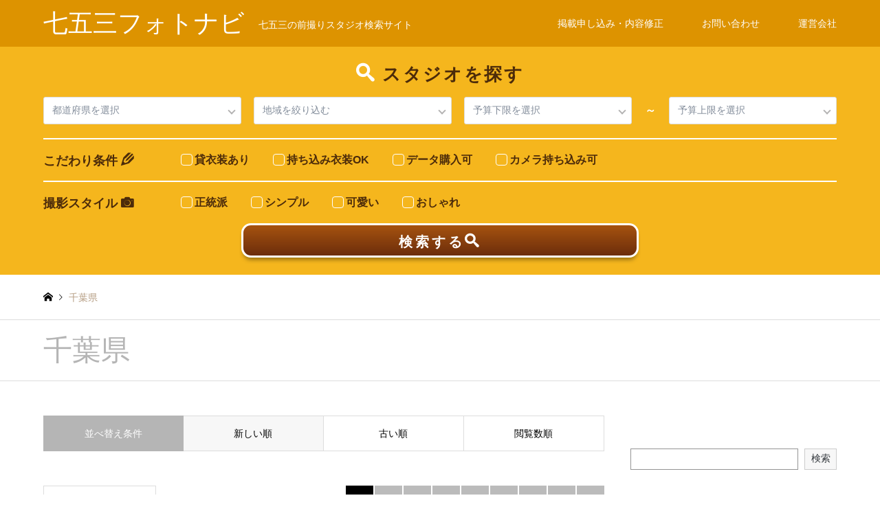

--- FILE ---
content_type: text/html; charset=UTF-8
request_url: http://inter-life.com/category/%E9%96%A2%E6%9D%B1/%E5%8D%83%E8%91%89%E7%9C%8C
body_size: 13926
content:
<!DOCTYPE html>
<html dir="ltr" lang="ja" prefix="og: https://ogp.me/ns#">
<head prefix="og: http://ogp.me/ns# fb: http://ogp.me/ns/fb#">
<meta charset="UTF-8">
<!--[if IE]><meta http-equiv="X-UA-Compatible" content="IE=edge"><![endif]-->
<meta name="viewport" content="width=device-width">

<meta name="description" content="">
<meta property="og:type" content="blog" />
<meta property="og:url" content="http:/inter-life.com/category/%E9%96%A2%E6%9D%B1/%E5%8D%83%E8%91%89%E7%9C%8C">
<meta property="og:title" content="GAJUM Photo Studio（ガジュ フォトスタジオ）-千葉県市川市" />
<meta property="og:description" content="七五三の前撮りスタジオ検索サイト" />
<meta property="og:site_name" content="七五三フォトナビ" />
<meta property="og:image" content='http://inter-life.com/shop/wp-content/themes/gensen_tcd050/img/common/no_image2.gif'>
<meta property="og:image:secure_url" content="http://inter-life.com/shop/wp-content/themes/gensen_tcd050/img/common/no_image2.gif" />
<meta property="og:image:width" content="380" />
<meta property="og:image:height" content="230" />
<meta name="twitter:card" content="summary" />
<meta name="twitter:title" content="七五三フォトナビ" />
<meta name="twitter:description" content="七五三の前撮りスタジオ検索サイト" />
<link rel="pingback" href="http://inter-life.com/shop/xmlrpc.php">
<link rel="shortcut icon" href="http://inter-life.com/shop/wp-content/uploads/2018/04/ファビコン.jpg">

		<!-- All in One SEO 4.8.2 - aioseo.com -->
		<title>千葉県 | 七五三フォトナビ</title>
	<meta name="robots" content="max-image-preview:large" />
	<link rel="canonical" href="http://inter-life.com/category/%e9%96%a2%e6%9d%b1/%e5%8d%83%e8%91%89%e7%9c%8c" />
	<link rel="next" href="http://inter-life.com/category/%E9%96%A2%E6%9D%B1/%E5%8D%83%E8%91%89%E7%9C%8C/page/2" />
	<meta name="generator" content="All in One SEO (AIOSEO) 4.8.2" />
		<script type="application/ld+json" class="aioseo-schema">
			{"@context":"https:\/\/schema.org","@graph":[{"@type":"BreadcrumbList","@id":"http:\/\/inter-life.com\/category\/%E9%96%A2%E6%9D%B1\/%E5%8D%83%E8%91%89%E7%9C%8C#breadcrumblist","itemListElement":[{"@type":"ListItem","@id":"http:\/\/inter-life.com\/#listItem","position":1,"name":"\u5bb6","item":"http:\/\/inter-life.com\/","nextItem":{"@type":"ListItem","@id":"http:\/\/inter-life.com\/category\/%e9%96%a2%e6%9d%b1#listItem","name":"\u95a2\u6771"}},{"@type":"ListItem","@id":"http:\/\/inter-life.com\/category\/%e9%96%a2%e6%9d%b1#listItem","position":2,"name":"\u95a2\u6771","item":"http:\/\/inter-life.com\/category\/%e9%96%a2%e6%9d%b1","nextItem":{"@type":"ListItem","@id":"http:\/\/inter-life.com\/category\/%e9%96%a2%e6%9d%b1\/%e5%8d%83%e8%91%89%e7%9c%8c#listItem","name":"\u5343\u8449\u770c"},"previousItem":{"@type":"ListItem","@id":"http:\/\/inter-life.com\/#listItem","name":"\u5bb6"}},{"@type":"ListItem","@id":"http:\/\/inter-life.com\/category\/%e9%96%a2%e6%9d%b1\/%e5%8d%83%e8%91%89%e7%9c%8c#listItem","position":3,"name":"\u5343\u8449\u770c","previousItem":{"@type":"ListItem","@id":"http:\/\/inter-life.com\/category\/%e9%96%a2%e6%9d%b1#listItem","name":"\u95a2\u6771"}}]},{"@type":"CollectionPage","@id":"http:\/\/inter-life.com\/category\/%E9%96%A2%E6%9D%B1\/%E5%8D%83%E8%91%89%E7%9C%8C#collectionpage","url":"http:\/\/inter-life.com\/category\/%E9%96%A2%E6%9D%B1\/%E5%8D%83%E8%91%89%E7%9C%8C","name":"\u5343\u8449\u770c | \u4e03\u4e94\u4e09\u30d5\u30a9\u30c8\u30ca\u30d3","inLanguage":"ja","isPartOf":{"@id":"http:\/\/inter-life.com\/#website"},"breadcrumb":{"@id":"http:\/\/inter-life.com\/category\/%E9%96%A2%E6%9D%B1\/%E5%8D%83%E8%91%89%E7%9C%8C#breadcrumblist"}},{"@type":"Organization","@id":"http:\/\/inter-life.com\/#organization","name":"\u4e03\u4e94\u4e09\u30d5\u30a9\u30c8\u30ca\u30d3","description":"\u4e03\u4e94\u4e09\u306e\u524d\u64ae\u308a\u30b9\u30bf\u30b8\u30aa\u691c\u7d22\u30b5\u30a4\u30c8","url":"http:\/\/inter-life.com\/"},{"@type":"WebSite","@id":"http:\/\/inter-life.com\/#website","url":"http:\/\/inter-life.com\/","name":"\u4e03\u4e94\u4e09\u30d5\u30a9\u30c8\u30ca\u30d3","description":"\u4e03\u4e94\u4e09\u306e\u524d\u64ae\u308a\u30b9\u30bf\u30b8\u30aa\u691c\u7d22\u30b5\u30a4\u30c8","inLanguage":"ja","publisher":{"@id":"http:\/\/inter-life.com\/#organization"}}]}
		</script>
		<!-- All in One SEO -->

<link rel='dns-prefetch' href='//s.w.org' />
<link rel="alternate" type="application/rss+xml" title="七五三フォトナビ &raquo; フィード" href="http://inter-life.com/feed" />
<link rel="alternate" type="application/rss+xml" title="七五三フォトナビ &raquo; 千葉県 カテゴリーのフィード" href="http://inter-life.com/category/%e9%96%a2%e6%9d%b1/%e5%8d%83%e8%91%89%e7%9c%8c/feed" />
<link rel='stylesheet' id='style-css'  href='http://inter-life.com/shop/wp-content/themes/gensen_tcd050_child/style.css?ver=1.2.1' type='text/css' media='all' />
<link rel='stylesheet' id='wp-block-library-css'  href='http://inter-life.com/shop/wp-includes/css/dist/block-library/style.min.css?ver=5.8.12' type='text/css' media='all' />
<link rel='stylesheet' id='contact-form-7-css'  href='http://inter-life.com/shop/wp-content/plugins/contact-form-7/includes/css/styles.css?ver=5.4' type='text/css' media='all' />
<link rel='stylesheet' id='wpel-style-css'  href='http://inter-life.com/shop/wp-content/plugins/wp-external-links/public/css/wpel.css?ver=2.62' type='text/css' media='all' />
<link rel='stylesheet' id='dashicons-css'  href='http://inter-life.com/shop/wp-includes/css/dashicons.min.css?ver=5.8.12' type='text/css' media='all' />
<link rel='stylesheet' id='thickbox-css'  href='http://inter-life.com/shop/wp-includes/js/thickbox/thickbox.css?ver=5.8.12' type='text/css' media='all' />
<link rel='stylesheet' id='formzu_plugin_client-css'  href='http://inter-life.com/shop/wp-content/plugins/formzu-wp/css/formzu_plugin_client.css?ver=1748407867' type='text/css' media='all' />
<link rel='stylesheet' id='child-style-css'  href='http://inter-life.com/shop/wp-content/themes/gensen_tcd050_child/style.css?ver=1765926581' type='text/css' media='all' />
<script type='text/javascript' src='http://inter-life.com/shop/wp-includes/js/jquery/jquery.min.js?ver=3.6.0' id='jquery-core-js'></script>
<script type='text/javascript' src='http://inter-life.com/shop/wp-includes/js/jquery/jquery-migrate.min.js?ver=3.3.2' id='jquery-migrate-js'></script>
<link rel="https://api.w.org/" href="http://inter-life.com/wp-json/" /><link rel="alternate" type="application/json" href="http://inter-life.com/wp-json/wp/v2/categories/397" />
<link rel="stylesheet" href="http://inter-life.com/shop/wp-content/themes/gensen_tcd050/css/design-plus.css?ver=1.2.1">
<link rel="stylesheet" href="http://inter-life.com/shop/wp-content/themes/gensen_tcd050/css/sns-botton.css?ver=1.2.1">
<link rel="stylesheet" href="http://inter-life.com/shop/wp-content/themes/gensen_tcd050/css/responsive.css?ver=1.2.1">
<link rel="stylesheet" href="http://inter-life.com/shop/wp-content/themes/gensen_tcd050/css/footer-bar.css?ver=1.2.1">

<script src="http://inter-life.com/shop/wp-content/themes/gensen_tcd050/js/jquery.easing.1.3.js?ver=1.2.1"></script>
<script src="http://inter-life.com/shop/wp-content/themes/gensen_tcd050/js/jquery.textOverflowEllipsis.js?ver=1.2.1"></script>
<script src="http://inter-life.com/shop/wp-content/themes/gensen_tcd050/js/jscript.js?ver=1.2.1"></script>
<script src="http://inter-life.com/shop/wp-content/themes/gensen_tcd050/js/comment.js?ver=1.2.1"></script>
<script src="http://inter-life.com/shop/wp-content/themes/gensen_tcd050/js/jquery.chosen.min.js?ver=1.2.1"></script>
<link rel="stylesheet" href="http://inter-life.com/shop/wp-content/themes/gensen_tcd050/css/jquery.chosen.css?ver=1.2.1">

<style type="text/css">
body, input, textarea, select { font-family: Arial, "ヒラギノ角ゴ ProN W3", "Hiragino Kaku Gothic ProN", "メイリオ", Meiryo, sans-serif; }
.rich_font { font-family: Arial, "ヒラギノ角ゴ ProN W3", "Hiragino Kaku Gothic ProN", "メイリオ", Meiryo, sans-serif; font-weight: normal; }

#header_logo #logo_text .logo { font-size:36px; }
#header_logo_fix #logo_text_fixed .logo { font-size:36px; }
#footer_logo .logo_text { font-size:36px; }
#post_title { font-size:30px; }
.post_content { font-size:16px; }
#archive_headline { font-size:42px; }
#archive_desc { font-size:14px; }
  
@media screen and (max-width:991px) {
  #header_logo #logo_text .logo { font-size:26px; }
  #header_logo_fix #logo_text_fixed .logo { font-size:26px; }
  #footer_logo .logo_text { font-size:26px; }
  #post_title { font-size:16px; }
  .post_content { font-size:14px; }
  #archive_headline { font-size:20px; }
  #archive_desc { font-size:14px; }
}




.image {
overflow: hidden;
-webkit-backface-visibility: hidden;
backface-visibility: hidden;
-webkit-transition-duration: .35s;
-moz-transition-duration: .35s;
-ms-transition-duration: .35s;
-o-transition-duration: .35s;
transition-duration: .35s;
}
.image img {
-webkit-backface-visibility: hidden;
backface-visibility: hidden;
-webkit-transform: scale(1);
-webkit-transition-property: opacity, scale, -webkit-transform, transform;
-webkit-transition-duration: .35s;
-moz-transform: scale(1);
-moz-transition-property: opacity, scale, -moz-transform, transform;
-moz-transition-duration: .35s;
-ms-transform: scale(1);
-ms-transition-property: opacity, scale, -ms-transform, transform;
-ms-transition-duration: .35s;
-o-transform: scale(1);
-o-transition-property: opacity, scale, -o-transform, transform;
-o-transition-duration: .35s;
transform: scale(1);
transition-property: opacity, scale, transform;
transition-duration: .35s;
}
.image:hover img, a:hover .image img {
-webkit-transform: scale(1.2);
-moz-transform: scale(1.2);
-ms-transform: scale(1.2);
-o-transform: scale(1.2);
transform: scale(1.2);
}
.introduce_list_col a:hover .image img {
-webkit-transform: scale(1.2) translate3d(-41.66%, 0, 0);
-moz-transform: scale(1.2) translate3d(-41.66%, 0, 0);
-ms-transform: scale(1.2) translate3d(-41.66%, 0, 0);
-o-transform: scale(1.2) translate3d(-41.66%, 0, 0);
transform: scale(1.2) translate3d(-41.66%, 0, 0);
}


.archive_filter .button input:hover, .archive_sort dt,#post_pagination p, #post_pagination a:hover, #return_top a, .c-pw__btn,
#comment_header ul li a:hover, #comment_header ul li.comment_switch_active a, #comment_header #comment_closed p,
#introduce_slider .slick-dots li button:hover, #introduce_slider .slick-dots li.slick-active button
{ background-color:#b5b5b5; }

#comment_header ul li.comment_switch_active a, #comment_header #comment_closed p, #guest_info input:focus, #comment_textarea textarea:focus
{ border-color:#b5b5b5; }

#comment_header ul li.comment_switch_active a:after, #comment_header #comment_closed p:after
{ border-color:#b5b5b5 transparent transparent transparent; }

.header_search_inputs .chosen-results li[data-option-array-index="0"]
{ background-color:#b5b5b5 !important; border-color:#b5b5b5; }

a:hover, #bread_crumb li a:hover, #bread_crumb li.home a:hover:before, #bread_crumb li.last,
#archive_headline, .archive_header .headline, .archive_filter_headline, #related_post .headline,
#introduce_header .headline, .introduce_list_col .info .title, .introduce_archive_banner_link a:hover,
#recent_news .headline, #recent_news li a:hover, #comment_headline,
.side_headline, ul.banner_list li a:hover .caption, .footer_headline, .footer_widget a:hover,
#index_news .entry-date, #index_news_mobile .entry-date, .cb_content-carousel a:hover .image .title
{ color:#b5b5b5; }

#index_news_mobile .archive_link a:hover, .cb_content-blog_list .archive_link a:hover, #load_post a:hover, #submit_comment:hover, .c-pw__btn:hover
{ background-color:#92785f; }

#header_search select:focus, .header_search_inputs .chosen-with-drop .chosen-single span, #footer_contents a:hover, #footer_nav a:hover, #footer_social_link li:hover:before,
#header_slider .slick-arrow:hover, .cb_content-carousel .slick-arrow:hover
{ color:#92785f; }

.post_content a { color:#1d5cba; }

#header_search, #index_header_search { background-color:#f5b61d; }

#footer_nav { background-color:#F7F7F7; }
#footer_contents { background-color:#8c4800; }

#header_search_submit { background-color:rgba(0,0,0,0); }
#header_search_submit:hover { background-color:rgba(146,120,95,1.0); }
.cat-category { background-color:#dd7200 !important; }
.cat-category2 { background-color:#06a58b !important; }
.cat-category3 { background-color:#b69e84 !important; }
.cat-category4 { background-color:#999999 !important; }

@media only screen and (min-width:992px) {
  #global_menu ul ul a { background-color:#b5b5b5; }
  #global_menu ul ul a:hover, #global_menu ul ul .current-menu-item > a { background-color:#92785f; }
  #header_top { background-color:#dd9300; }
  .has_header_content #header_top { background-color:rgba(221,147,0,1); }
  .fix_top.header_fix #header_top { background-color:rgba(0,0,0,0.5); }
  #header_logo a, #global_menu > ul > li > a { color:#ffffff; }
  #header_logo_fix a, .fix_top.header_fix #global_menu > ul > li > a { color:#ffffff; }
  .has_header_content #index_header_search { background-color:rgba(245,182,29,1.0); }
}
@media screen and (max-width:991px) {
  #global_menu { background-color:#b5b5b5; }
  #global_menu a:hover, #global_menu .current-menu-item > a { background-color:#92785f; }
  #header_top { background-color:#dd9300; }
  #header_top a, #header_top a:before { color:#ffffff !important; }
  .mobile_fix_top.header_fix #header_top { background-color:rgba(0,0,0,0.5); }
  .mobile_fix_top.header_fix #header_top a, .mobile_fix_top.header_fix #header_top a:before { color:#ffffff !important; }
  .archive_sort dt { color:#b5b5b5; }
  .post-type-archive-news #recent_news .show_date li .date { color:#b5b5b5; }
}



</style>

<script src="http://inter-life.com/shop/wp-content/themes/gensen_tcd050/js/imagesloaded.pkgd.min.js?ver=1.2.1"></script>
<style type="text/css">.broken_link, a.broken_link {
	text-decoration: line-through;
}</style>		<style type="text/css" id="wp-custom-css">
			.ggmap {
position: relative;
padding-bottom: 56.25%;
padding-top: 30px;
height: 0;
overflow: hidden;
}
 
.ggmap iframe,
.ggmap object,
.ggmap embed {
position: absolute;
top: 0;
left: 0;
width: 100%;
height: 100%;
}		</style>
		<script src="http://inter-life.com/shop/wp-content/themes/gensen_tcd050_child/js/nskw-ajax.js"></script>
</head>
<body id="body" class="archive category category-397">
	<div id="header">
		<div id="header_top">
			<div class="inner clearfix">
				<div id="header_logo">
					<div id="logo_text">
 <h1 class="logo"><a href="http://inter-life.com/" data-wpel-link="internal"><span class="rich_font">七五三フォトナビ</span><span class="desc">七五三の前撮りスタジオ検索サイト</span></a></h1>
</div>
				</div>
				<div id="header_logo_fix">
					<div id="logo_text_fixed">
 <p class="logo rich_font"><a href="http://inter-life.com/" title="七五三フォトナビ" data-wpel-link="internal">七五三フォトナビ</a></p>
</div>
				</div>
									<a href="#" class="search_button"><span>検索</span></a>
													<a href="#" class="menu_button"><span>menu</span></a>
					<div id="global_menu">
						<ul id="menu-%e3%83%88%e3%83%83%e3%83%97%e3%83%a1%e3%83%8b%e3%83%a5%e3%83%bc" class="menu"><li id="menu-item-1184" class="menu-item menu-item-type-post_type menu-item-object-page menu-item-1184"><a href="http://inter-life.com/entory" data-wpel-link="internal">掲載申し込み・内容修正</a></li>
<li id="menu-item-98" class="menu-item menu-item-type-post_type menu-item-object-page menu-item-98"><a href="http://inter-life.com/contact" data-wpel-link="internal">お問い合わせ</a></li>
<li id="menu-item-1189" class="menu-item menu-item-type-post_type menu-item-object-page menu-item-1189"><a href="http://inter-life.com/office" data-wpel-link="internal">運営会社</a></li>
</ul>					</div>
							</div>
		</div>
					<div id="header_search">
				<div class="inner">
					<h3 class="search_ttl">スタジオを探す</h3>
<form action="http://inter-life.com" method="get" class="columns-5" id="searchform">
	<input type="hidden" class="field" name="s">
	<div class="form-group clearfix">
		<div class="header_search_pref">
			<div class="search_select">
								<select name="pref" class="parent">
					<option value="" selected>都道府県を選択</option>
										<option class=""  value="529">愛知県(160)</option>
										<option class=""  value="579">静岡県(3)</option>
										<option class=""  value="592">沖縄県(1)</option>
										<option class=""  value="513">群馬県(32)</option>
										<option class=""  value="261">東京都(193)</option>
										<option class=""  value="312">神奈川県(125)</option>
										<option class=""  value="356">埼玉県(105)</option>
										<option class=""  value="397">千葉県(74)</option>
										<option class=""  value="435">茨城県(56)</option>
										<option class=""  value="465">栃木県(30)</option>
										<option class=""  value="4">大阪府(109)</option>
										<option class=""  value="110">兵庫県(117)</option>
										<option class=""  value="138">京都府(47)</option>
										<option class=""  value="230">滋賀県(22)</option>
										<option class=""  value="217">和歌山県(18)</option>
										<option class=""  value="204">奈良県(26)</option>
										<option class=""  value="245">三重県(28)</option>
									</select>
				
			</div>
		</div>
		<div class="header_search_area">
			<div class="search_select">
												<select name="area" class="children">
					<option value="" selected>地域を絞り込む</option>
										<option  data-val="529" value="530">地域を絞り込む(160)</option>
										<option  data-val="529" value="531">名古屋市内(62)</option>
										<option  data-val="529" value="544">東三河地域(11)</option>
										<option  data-val="529" value="546">西三河地域(33)</option>
										<option  data-val="529" value="548">尾張地域(54)</option>
										<option  data-val="579" value="580">地域を絞り込む(3)</option>
										<option  data-val="579" value="581">静岡県西部(2)</option>
										<option  data-val="579" value="582">静岡県中部(1)</option>
										<option  data-val="592" value="593">地域を絞り込む(1)</option>
										<option  data-val="592" value="596">沖縄県南部(1)</option>
										<option  data-val="513" value="514">地域を絞り込む(32)</option>
										<option  data-val="513" value="515">群馬県北部(1)</option>
										<option  data-val="513" value="516">群馬県南部(31)</option>
										<option  data-val="261" value="494">地域を絞り込む(193)</option>
										<option  data-val="261" value="262">東京23区西部(114)</option>
										<option  data-val="261" value="272">東京23区東部(29)</option>
										<option  data-val="261" value="485">多摩西部(3)</option>
										<option  data-val="261" value="291">多摩北部(30)</option>
										<option  data-val="261" value="486">多摩南部(17)</option>
										<option  data-val="312" value="495">地域を絞り込む(125)</option>
										<option  data-val="312" value="313">横浜市内(48)</option>
										<option  data-val="312" value="329">神奈川県 東部(38)</option>
										<option  data-val="312" value="337">神奈川県 西部・県央(39)</option>
										<option  data-val="356" value="496">地域を絞り込む(105)</option>
										<option  data-val="356" value="357">埼玉 中央地域(42)</option>
										<option  data-val="356" value="365">埼玉 東部地域(25)</option>
										<option  data-val="356" value="487">埼玉 秩父地域(2)</option>
										<option  data-val="356" value="488">埼玉 西部地域(29)</option>
										<option  data-val="356" value="489">埼玉 北部地域(8)</option>
										<option  data-val="397" value="497">地域を絞り込む(74)</option>
										<option  data-val="397" value="398">千葉北西部(57)</option>
										<option  data-val="397" value="483">千葉県南部(8)</option>
										<option  data-val="397" value="484">千葉県東部(9)</option>
										<option  data-val="435" value="498">地域を絞り込む(56)</option>
										<option  data-val="435" value="436">茨城 県央・県北(26)</option>
										<option  data-val="435" value="442">茨城 県南・県西・鹿行(30)</option>
										<option  data-val="465" value="499">地域を絞り込む(29)</option>
										<option  data-val="465" value="466">栃木県南部(22)</option>
										<option  data-val="465" value="472">栃木県北部(8)</option>
										<option  data-val="4" value="500">地域を絞り込む(109)</option>
										<option  data-val="4" value="5">大阪市内(44)</option>
										<option  data-val="4" value="147">北摂エリア(19)</option>
										<option  data-val="4" value="148">河内エリア(28)</option>
										<option  data-val="4" value="151">堺・泉州エリア(18)</option>
										<option  data-val="110" value="501">地域を絞り込む(117)</option>
										<option  data-val="110" value="111">神戸市内(34)</option>
										<option  data-val="110" value="153">阪神エリア(36)</option>
										<option  data-val="110" value="156">播磨エリア(39)</option>
										<option  data-val="110" value="154">但馬・丹波エリア(8)</option>
										<option  data-val="138" value="502">地域を絞り込む(47)</option>
										<option  data-val="138" value="139">京都市内(29)</option>
										<option  data-val="138" value="183">京都市外(18)</option>
										<option  data-val="230" value="503">地域を絞り込む(22)</option>
										<option  data-val="230" value="479">滋賀県北部(5)</option>
										<option  data-val="230" value="480">滋賀県南部(17)</option>
										<option  data-val="217" value="504">地域を絞り込む(1)</option>
										<option  data-val="217" value="477">和歌山県北部(15)</option>
										<option  data-val="217" value="478">和歌山県南部(3)</option>
										<option  data-val="204" value="505">地域を絞り込む(26)</option>
										<option  data-val="204" value="475">奈良県北部(26)</option>
										<option  data-val="245" value="507">地域を絞り込む(28)</option>
										<option  data-val="245" value="481">三重県北中部(26)</option>
										<option  data-val="245" value="482">三重県南部(2)</option>
									</select>
			</div>
		</div>
		<div class="header_search_price clearfix">
			<div class="search_select">
				<select name="low">
					<option value="" selected>予算下限を選択</option>
					<option  value="0">下限なし</option>
					<option  value="10000">１万円以上</option>
					<option  value="20000">２万円以上</option>
					<option  value="30000">３万円以上</option>
					<option  value="40000">４万円以上</option>
					<option  value="50000">５万円以上</option>
					<option  value="60000">６万円以上</option>
					<option  value="70000">７万円以上</option>
					<option  value="80000">８万円以上</option>
					<option  value="90000">９万円以上</option>
					<option  value="100000">１０万円以上</option>
					<option  value="110000">１１万円以上</option>
					<option  value="120000">１２万円以上</option>
					<option  value="130000">１３万円以上</option>
				</select>
			</div>
			<span>～</span>
			<div class="search_select">
				<select name="high">
					<option value="" selected>予算上限を選択</option>
					<option  value="10000">１万円以下</option>
					<option  value="20000">２万円以下</option>
					<option  value="30000">３万円以下</option>
					<option  value="40000">４万円以下</option>
					<option  value="50000">５万円以下</option>
					<option  value="60000">６万円以下</option>
					<option  value="70000">７万円以下</option>
					<option  value="80000">８万円以下</option>
					<option  value="90000">９万円以下</option>
					<option  value="100000">１０万円以下</option>
					<option  value="110000">１１万円以下</option>
					<option  value="120000">１２万円以下</option>
					<option  value="130000">１３万円以下</option>
					<option  value="9999999">上限なし</option>
				</select>
			</div>
		</div>
	</div>
	<div class="form-group">
		<div class="header_search_checkbox">
			<dl>
				<dt><p class="form-label pencil">こだわり条件</p></dt>
				<dd>
					<ul class="checkbox">
																			<li><label><input type="checkbox" name="catnum[]"  value="158"><span class="checkbox-parts">貸衣装あり</span></label></li>
													<li><label><input type="checkbox" name="catnum[]"  value="160"><span class="checkbox-parts">持ち込み衣装OK</span></label></li>
													<li><label><input type="checkbox" name="catnum[]"  value="159"><span class="checkbox-parts">データ購入可</span></label></li>
													<li><label><input type="checkbox" name="catnum[]"  value="161"><span class="checkbox-parts">カメラ持ち込み可</span></label></li>
											</ul>
				</dd>
			</dl>
		</div>
	</div>
	<div class="form-group">
		<div class="header_search_checkbox">
			<dl>
				<dt><p class="form-label camera">撮影スタイル</p></dt>
				<dd>
					<ul class="checkbox">
																			<li><label><input type="checkbox" name="type[]"  value="490"><span class="checkbox-parts">正統派</span></label></li>
													<li><label><input type="checkbox" name="type[]"  value="491"><span class="checkbox-parts">シンプル</span></label></li>
													<li><label><input type="checkbox" name="type[]"  value="492"><span class="checkbox-parts">可愛い</span></label></li>
													<li><label><input type="checkbox" name="type[]"  value="493"><span class="checkbox-parts">おしゃれ</span></label></li>
											</ul>
				</dd>
			</dl>
		</div>
	</div>
	<div class="search_inputs">
		<input type="submit" id="header_search_submit" value="検索する&#xe986;" />
	</div>
</form>
				</div>
			</div>
			</div><!-- END #header -->
	<div id="main_contents" class="clearfix">

<div id="breadcrumb">
 <ul class="inner clearfix">
  <li itemscope="itemscope" itemtype="http://data-vocabulary.org/Breadcrumb" class="home"><a itemprop="url" href="http://inter-life.com/" data-wpel-link="internal"><span itemprop="title">ホーム</span></a></li>

  <li class="last">千葉県</li>

 </ul>
</div>

<div class="archive_header">
 <div class="inner">
  <h2 class="headline rich_font">千葉県</h2>
 </div>
</div>

<div id="main_col" class="clearfix">

 <div id="left_col" class="custom_search_results">


 <dl class="archive_sort clearfix">
  <dt>並べ替え条件</dt>
  <dd><a href="/category/%E9%96%A2%E6%9D%B1/%E5%8D%83%E8%91%89%E7%9C%8C?sort=date_desc" class="active" data-wpel-link="internal">新しい順</a></dd>
  <dd><a href="/category/%E9%96%A2%E6%9D%B1/%E5%8D%83%E8%91%89%E7%9C%8C?sort=date_asc" data-wpel-link="internal">古い順</a></dd>
  <dd><a href="/category/%E9%96%A2%E6%9D%B1/%E5%8D%83%E8%91%89%E7%9C%8C?sort=views" data-wpel-link="internal">閲覧数順</a></dd>
 </dl>

<div class="page_navi2 clearfix">
 <p>74件中 1〜10件を表示</p>
<ul class='page-numbers'>
	<li class='prev disable'><span class='prev page-numbers'>&#xe90f;</span></li>
	<li><span aria-current="page" class="page-numbers current">1</span></li>
	<li><a class="page-numbers" href="http://inter-life.com/category/%E9%96%A2%E6%9D%B1/%E5%8D%83%E8%91%89%E7%9C%8C/page/2" data-wpel-link="internal">2</a></li>
	<li><a class="page-numbers" href="http://inter-life.com/category/%E9%96%A2%E6%9D%B1/%E5%8D%83%E8%91%89%E7%9C%8C/page/3" data-wpel-link="internal">3</a></li>
	<li><a class="page-numbers" href="http://inter-life.com/category/%E9%96%A2%E6%9D%B1/%E5%8D%83%E8%91%89%E7%9C%8C/page/4" data-wpel-link="internal">4</a></li>
	<li><a class="page-numbers" href="http://inter-life.com/category/%E9%96%A2%E6%9D%B1/%E5%8D%83%E8%91%89%E7%9C%8C/page/5" data-wpel-link="internal">5</a></li>
	<li><a class="page-numbers" href="http://inter-life.com/category/%E9%96%A2%E6%9D%B1/%E5%8D%83%E8%91%89%E7%9C%8C/page/6" data-wpel-link="internal">6</a></li>
	<li><span class="page-numbers dots">&hellip;</span></li>
	<li><a class="page-numbers" href="http://inter-life.com/category/%E9%96%A2%E6%9D%B1/%E5%8D%83%E8%91%89%E7%9C%8C/page/8" data-wpel-link="internal">8</a></li>
	<li class="next"><a class="next page-numbers" href="http://inter-life.com/category/%E9%96%A2%E6%9D%B1/%E5%8D%83%E8%91%89%E7%9C%8C/page/2" data-wpel-link="internal">&#xe910;</a></li>
</ul>
</div>

 <ol id="post_list2">

  <li class="article">
   <a href="http://inter-life.com/8624" title="GAJUM Photo Studio（ガジュ フォトスタジオ）-千葉県市川市" class="clearfix" data-wpel-link="internal">
    <div class="image">
     <img width="336" height="216" src="http://inter-life.com/shop/wp-content/uploads/2025/07/DSC_6562-1-336x216.jpg" class="attachment-size2 size-size2 wp-post-image" alt="" loading="lazy" />    </div>
    <div class="info">
    <ul class="meta clearfix"><li class="cat"><span class="cat-category" data-href="http://inter-life.com/category/%e9%96%a2%e6%9d%b1/%e5%8d%83%e8%91%89%e7%9c%8c/%e5%9c%b0%e5%9f%9f%e3%82%92%e7%b5%9e%e3%82%8a%e8%be%bc%e3%82%80-%e5%8d%83%e8%91%89%e7%9c%8c" title="地域を絞り込む">地域を絞り込む</span><span class="cat-category" data-href="http://inter-life.com/category/%e9%96%a2%e6%9d%b1/%e5%8d%83%e8%91%89%e7%9c%8c/%e5%8d%83%e8%91%89%e5%8c%97%e8%a5%bf%e9%83%a8" title="千葉北西部">千葉北西部</span><span class="cat-category" data-href="http://inter-life.com/category/%e9%96%a2%e6%9d%b1/%e5%8d%83%e8%91%89%e7%9c%8c" title="千葉県">千葉県</span></li><li class="cat"><span class="cat-category2" data-href="http://inter-life.com/category2/%e8%b2%b8%e8%a1%a3%e8%a3%85%e3%81%82%e3%82%8a" title="貸衣装あり">貸衣装あり</span><span class="cat-category2" data-href="http://inter-life.com/category2/%e6%8c%81%e3%81%a1%e8%be%bc%e3%81%bf%e8%a1%a3%e8%a3%85ok" title="持ち込み衣装OK">持ち込み衣装OK</span><span class="cat-category2" data-href="http://inter-life.com/category2/%e3%83%87%e3%83%bc%e3%82%bf%e8%b3%bc%e5%85%a5%e5%8f%af" title="データ購入可">データ購入可</span></li><li class="cat"><span class="cat-category3" data-href="http://inter-life.com/category3/%e3%82%b7%e3%83%b3%e3%83%97%e3%83%ab" title="シンプル">シンプル</span><span class="cat-category3" data-href="http://inter-life.com/category3/%e3%81%8a%e3%81%97%e3%82%83%e3%82%8c" title="おしゃれ">おしゃれ</span></li></ul>
     <h3 class="title">GAJUM Photo Studio（ガジュ フォトスタジオ）-千葉県市川市…</h3>
     <p class="excerpt">お店について千葉県市川市の「GAJUM　Photo　Studio」は、一軒家を改装しお家すべてはスタジオになっているフォトスタジオ。…</p>
    </div>
   </a>
  </li>
  <li class="article">
   <a href="http://inter-life.com/8493" title="ハレノヒ東京 津田沼店-千葉県船橋市" class="clearfix" data-wpel-link="internal">
    <div class="image">
     <img width="336" height="216" src="http://inter-life.com/shop/wp-content/uploads/2023/03/2M4A2981-336x216.jpg" class="attachment-size2 size-size2 wp-post-image" alt="" loading="lazy" />    </div>
    <div class="info">
    <ul class="meta clearfix"><li class="cat"><span class="cat-category" data-href="http://inter-life.com/category/%e9%96%a2%e6%9d%b1/%e5%8d%83%e8%91%89%e7%9c%8c/%e5%9c%b0%e5%9f%9f%e3%82%92%e7%b5%9e%e3%82%8a%e8%be%bc%e3%82%80-%e5%8d%83%e8%91%89%e7%9c%8c" title="地域を絞り込む">地域を絞り込む</span><span class="cat-category" data-href="http://inter-life.com/category/%e9%96%a2%e6%9d%b1" title="関東">関東</span><span class="cat-category" data-href="http://inter-life.com/category/%e9%96%a2%e6%9d%b1/%e5%8d%83%e8%91%89%e7%9c%8c/%e5%8d%83%e8%91%89%e5%8c%97%e8%a5%bf%e9%83%a8" title="千葉北西部">千葉北西部</span><span class="cat-category" data-href="http://inter-life.com/category/%e9%96%a2%e6%9d%b1/%e5%8d%83%e8%91%89%e7%9c%8c" title="千葉県">千葉県</span></li><li class="cat"><span class="cat-category2" data-href="http://inter-life.com/category2/%e8%b2%b8%e8%a1%a3%e8%a3%85%e3%81%82%e3%82%8a" title="貸衣装あり">貸衣装あり</span><span class="cat-category2" data-href="http://inter-life.com/category2/%e6%8c%81%e3%81%a1%e8%be%bc%e3%81%bf%e8%a1%a3%e8%a3%85ok" title="持ち込み衣装OK">持ち込み衣装OK</span><span class="cat-category2" data-href="http://inter-life.com/category2/%e3%83%87%e3%83%bc%e3%82%bf%e8%b3%bc%e5%85%a5%e5%8f%af" title="データ購入可">データ購入可</span><span class="cat-category2" data-href="http://inter-life.com/category2/%e3%82%ab%e3%83%a1%e3%83%a9%e6%8c%81%e3%81%a1%e8%be%bc%e3%81%bf%e5%8f%af" title="カメラ持ち込み可">カメラ持ち込み可</span></li><li class="cat"><span class="cat-category3" data-href="http://inter-life.com/category3/%e3%82%b7%e3%83%b3%e3%83%97%e3%83%ab" title="シンプル">シンプル</span></li></ul>
     <h3 class="title">ハレノヒ東京 津田沼店-千葉県船橋市</h3>
     <p class="excerpt">お店について“ハレノヒ”の名前の由来は、語源が「晴れ」であり「ハレの門出」などの言い回しで使われる、儀礼や祭りなど非日…</p>
    </div>
   </a>
  </li>
  <li class="article">
   <a href="http://inter-life.com/8461" title="ライフスタジオ四街道店-千葉県四街道市" class="clearfix" data-wpel-link="internal">
    <div class="image">
     <img width="336" height="216" src="http://inter-life.com/shop/wp-content/uploads/2022/11/kimono_004-336x216.jpg" class="attachment-size2 size-size2 wp-post-image" alt="" loading="lazy" />    </div>
    <div class="info">
    <ul class="meta clearfix"><li class="cat"><span class="cat-category" data-href="http://inter-life.com/category/%e9%96%a2%e6%9d%b1/%e5%8d%83%e8%91%89%e7%9c%8c/%e5%9c%b0%e5%9f%9f%e3%82%92%e7%b5%9e%e3%82%8a%e8%be%bc%e3%82%80-%e5%8d%83%e8%91%89%e7%9c%8c" title="地域を絞り込む">地域を絞り込む</span><span class="cat-category" data-href="http://inter-life.com/category/%e9%96%a2%e6%9d%b1" title="関東">関東</span><span class="cat-category" data-href="http://inter-life.com/category/%e9%96%a2%e6%9d%b1/%e5%8d%83%e8%91%89%e7%9c%8c/%e5%8d%83%e8%91%89%e5%8c%97%e8%a5%bf%e9%83%a8" title="千葉北西部">千葉北西部</span><span class="cat-category" data-href="http://inter-life.com/category/%e9%96%a2%e6%9d%b1/%e5%8d%83%e8%91%89%e7%9c%8c" title="千葉県">千葉県</span></li><li class="cat"><span class="cat-category2" data-href="http://inter-life.com/category2/%e8%b2%b8%e8%a1%a3%e8%a3%85%e3%81%82%e3%82%8a" title="貸衣装あり">貸衣装あり</span><span class="cat-category2" data-href="http://inter-life.com/category2/%e6%8c%81%e3%81%a1%e8%be%bc%e3%81%bf%e8%a1%a3%e8%a3%85ok" title="持ち込み衣装OK">持ち込み衣装OK</span><span class="cat-category2" data-href="http://inter-life.com/category2/%e3%83%87%e3%83%bc%e3%82%bf%e8%b3%bc%e5%85%a5%e5%8f%af" title="データ購入可">データ購入可</span><span class="cat-category2" data-href="http://inter-life.com/category2/%e3%82%ab%e3%83%a1%e3%83%a9%e6%8c%81%e3%81%a1%e8%be%bc%e3%81%bf%e5%8f%af" title="カメラ持ち込み可">カメラ持ち込み可</span></li><li class="cat"><span class="cat-category3" data-href="http://inter-life.com/category3/%e3%81%8a%e3%81%97%e3%82%83%e3%82%8c" title="おしゃれ">おしゃれ</span></li></ul>
     <h3 class="title">ライフスタジオ四街道店-千葉県四街道市</h3>
     <p class="excerpt">お店について一組ずつのお客様にご来店頂き、お子様の自然な姿をじっくりと時間をかけて撮影をしていきます。 お子様を楽しま…</p>
    </div>
   </a>
  </li>
  <li class="article">
   <a href="http://inter-life.com/8341" title="メゾンドフォトプールファミーユ-千葉県市川市" class="clearfix" data-wpel-link="internal">
    <div class="image">
     <img width="336" height="216" src="http://inter-life.com/shop/wp-content/uploads/2020/10/579A13162-336x216.jpg" class="attachment-size2 size-size2 wp-post-image" alt="" loading="lazy" />    </div>
    <div class="info">
    <ul class="meta clearfix"><li class="cat"><span class="cat-category" data-href="http://inter-life.com/category/%e9%96%a2%e6%9d%b1/%e5%8d%83%e8%91%89%e7%9c%8c/%e5%9c%b0%e5%9f%9f%e3%82%92%e7%b5%9e%e3%82%8a%e8%be%bc%e3%82%80-%e5%8d%83%e8%91%89%e7%9c%8c" title="地域を絞り込む">地域を絞り込む</span><span class="cat-category" data-href="http://inter-life.com/category/%e9%96%a2%e6%9d%b1" title="関東">関東</span><span class="cat-category" data-href="http://inter-life.com/category/%e9%96%a2%e6%9d%b1/%e5%8d%83%e8%91%89%e7%9c%8c/%e5%8d%83%e8%91%89%e5%8c%97%e8%a5%bf%e9%83%a8" title="千葉北西部">千葉北西部</span><span class="cat-category" data-href="http://inter-life.com/category/%e9%96%a2%e6%9d%b1/%e5%8d%83%e8%91%89%e7%9c%8c" title="千葉県">千葉県</span></li><li class="cat"><span class="cat-category2" data-href="http://inter-life.com/category2/%e8%b2%b8%e8%a1%a3%e8%a3%85%e3%81%82%e3%82%8a" title="貸衣装あり">貸衣装あり</span><span class="cat-category2" data-href="http://inter-life.com/category2/%e6%8c%81%e3%81%a1%e8%be%bc%e3%81%bf%e8%a1%a3%e8%a3%85ok" title="持ち込み衣装OK">持ち込み衣装OK</span><span class="cat-category2" data-href="http://inter-life.com/category2/%e3%83%87%e3%83%bc%e3%82%bf%e8%b3%bc%e5%85%a5%e5%8f%af" title="データ購入可">データ購入可</span><span class="cat-category2" data-href="http://inter-life.com/category2/%e3%82%ab%e3%83%a1%e3%83%a9%e6%8c%81%e3%81%a1%e8%be%bc%e3%81%bf%e5%8f%af" title="カメラ持ち込み可">カメラ持ち込み可</span></li><li class="cat"><span class="cat-category3" data-href="http://inter-life.com/category3/%e3%81%8a%e3%81%97%e3%82%83%e3%82%8c" title="おしゃれ">おしゃれ</span></li></ul>
     <h3 class="title">メゾンドフォトプールファミーユ-千葉県市川市</h3>
     <p class="excerpt">お店について「家族のために」 特別な空間で、特別な時間を。ご家族様の特別な日を特別な空間で過ごしてほしい。そんな思いか…</p>
    </div>
   </a>
  </li>
  <li class="article">
   <a href="http://inter-life.com/5018" title="小林写真館-千葉県いすみ市" class="clearfix" data-wpel-link="internal">
    <div class="image">
     <img width="336" height="216" src="http://inter-life.com/shop/wp-content/uploads/2018/12/スクリーンショット-2018-12-18-15.19.07-336x216.png" class="attachment-size2 size-size2 wp-post-image" alt="" loading="lazy" />    </div>
    <div class="info">
    <ul class="meta clearfix"><li class="cat"><span class="cat-category" data-href="http://inter-life.com/category/%e9%96%a2%e6%9d%b1/%e5%8d%83%e8%91%89%e7%9c%8c/%e5%9c%b0%e5%9f%9f%e3%82%92%e7%b5%9e%e3%82%8a%e8%be%bc%e3%82%80-%e5%8d%83%e8%91%89%e7%9c%8c" title="地域を絞り込む">地域を絞り込む</span><span class="cat-category" data-href="http://inter-life.com/category/%e9%96%a2%e6%9d%b1" title="関東">関東</span><span class="cat-category" data-href="http://inter-life.com/category/%e9%96%a2%e6%9d%b1/%e5%8d%83%e8%91%89%e7%9c%8c/%e5%8d%83%e8%91%89%e7%9c%8c%e5%8d%97%e9%83%a8" title="千葉県南部">千葉県南部</span><span class="cat-category" data-href="http://inter-life.com/category/%e9%96%a2%e6%9d%b1/%e5%8d%83%e8%91%89%e7%9c%8c" title="千葉県">千葉県</span></li><li class="cat"><span class="cat-category2" data-href="http://inter-life.com/category2/%e8%b2%b8%e8%a1%a3%e8%a3%85%e3%81%82%e3%82%8a" title="貸衣装あり">貸衣装あり</span><span class="cat-category2" data-href="http://inter-life.com/category2/%e6%8c%81%e3%81%a1%e8%be%bc%e3%81%bf%e8%a1%a3%e8%a3%85ok" title="持ち込み衣装OK">持ち込み衣装OK</span><span class="cat-category2" data-href="http://inter-life.com/category2/%e3%83%87%e3%83%bc%e3%82%bf%e8%b3%bc%e5%85%a5%e5%8f%af" title="データ購入可">データ購入可</span></li><li class="cat"><span class="cat-category3" data-href="http://inter-life.com/category3/%e6%ad%a3%e7%b5%b1%e6%b4%be" title="正統派">正統派</span></li></ul>
     <h3 class="title">小林写真館-千葉県いすみ市</h3>
     <p class="excerpt">お店について千葉県いすみ市の「小林写真館」は、創業から100年近い老舗のフォトスタジオ。撮影後は一枚一枚丁寧に補正し仕上…</p>
    </div>
   </a>
  </li>
  <li class="article">
   <a href="http://inter-life.com/5006" title="TANIYAフォトスタジオ-千葉県香取市" class="clearfix" data-wpel-link="internal">
    <div class="image">
     <img width="336" height="216" src="http://inter-life.com/shop/wp-content/uploads/2018/12/スクリーンショット-2018-12-18-11.55.27-336x216.png" class="attachment-size2 size-size2 wp-post-image" alt="" loading="lazy" />    </div>
    <div class="info">
    <ul class="meta clearfix"><li class="cat"><span class="cat-category" data-href="http://inter-life.com/category/%e9%96%a2%e6%9d%b1/%e5%8d%83%e8%91%89%e7%9c%8c/%e5%9c%b0%e5%9f%9f%e3%82%92%e7%b5%9e%e3%82%8a%e8%be%bc%e3%82%80-%e5%8d%83%e8%91%89%e7%9c%8c" title="地域を絞り込む">地域を絞り込む</span><span class="cat-category" data-href="http://inter-life.com/category/%e9%96%a2%e6%9d%b1" title="関東">関東</span><span class="cat-category" data-href="http://inter-life.com/category/%e9%96%a2%e6%9d%b1/%e5%8d%83%e8%91%89%e7%9c%8c/%e5%8d%83%e8%91%89%e7%9c%8c%e6%9d%b1%e9%83%a8" title="千葉県東部">千葉県東部</span><span class="cat-category" data-href="http://inter-life.com/category/%e9%96%a2%e6%9d%b1/%e5%8d%83%e8%91%89%e7%9c%8c" title="千葉県">千葉県</span></li><li class="cat"><span class="cat-category2" data-href="http://inter-life.com/category2/%e8%b2%b8%e8%a1%a3%e8%a3%85%e3%81%82%e3%82%8a" title="貸衣装あり">貸衣装あり</span><span class="cat-category2" data-href="http://inter-life.com/category2/%e3%83%87%e3%83%bc%e3%82%bf%e8%b3%bc%e5%85%a5%e5%8f%af" title="データ購入可">データ購入可</span></li><li class="cat"><span class="cat-category3" data-href="http://inter-life.com/category3/%e3%82%b7%e3%83%b3%e3%83%97%e3%83%ab" title="シンプル">シンプル</span></li></ul>
     <h3 class="title">TANIYAフォトスタジオ-千葉県香取市</h3>
     <p class="excerpt">お店について千葉県香取市の「TANIYAフォトスタジオ」は、ロケーション撮影可能な日本庭園もある写真館。着物専門の呉服店が…</p>
    </div>
   </a>
  </li>
  <li class="article">
   <a href="http://inter-life.com/5024" title="フォトスタジオかつた-千葉県印旛郡" class="clearfix" data-wpel-link="internal">
    <div class="image">
     <img width="336" height="216" src="http://inter-life.com/shop/wp-content/uploads/2018/12/スクリーンショット-2018-12-18-16.14.01-336x216.png" class="attachment-size2 size-size2 wp-post-image" alt="" loading="lazy" />    </div>
    <div class="info">
    <ul class="meta clearfix"><li class="cat"><span class="cat-category" data-href="http://inter-life.com/category/%e9%96%a2%e6%9d%b1/%e5%8d%83%e8%91%89%e7%9c%8c/%e5%9c%b0%e5%9f%9f%e3%82%92%e7%b5%9e%e3%82%8a%e8%be%bc%e3%82%80-%e5%8d%83%e8%91%89%e7%9c%8c" title="地域を絞り込む">地域を絞り込む</span><span class="cat-category" data-href="http://inter-life.com/category/%e9%96%a2%e6%9d%b1" title="関東">関東</span><span class="cat-category" data-href="http://inter-life.com/category/%e9%96%a2%e6%9d%b1/%e5%8d%83%e8%91%89%e7%9c%8c/%e5%8d%83%e8%91%89%e5%8c%97%e8%a5%bf%e9%83%a8" title="千葉北西部">千葉北西部</span><span class="cat-category" data-href="http://inter-life.com/category/%e9%96%a2%e6%9d%b1/%e5%8d%83%e8%91%89%e7%9c%8c" title="千葉県">千葉県</span></li><li class="cat"><span class="cat-category2" data-href="http://inter-life.com/category2/%e8%b2%b8%e8%a1%a3%e8%a3%85%e3%81%82%e3%82%8a" title="貸衣装あり">貸衣装あり</span><span class="cat-category2" data-href="http://inter-life.com/category2/%e6%8c%81%e3%81%a1%e8%be%bc%e3%81%bf%e8%a1%a3%e8%a3%85ok" title="持ち込み衣装OK">持ち込み衣装OK</span></li><li class="cat"><span class="cat-category3" data-href="http://inter-life.com/category3/%e6%ad%a3%e7%b5%b1%e6%b4%be" title="正統派">正統派</span></li></ul>
     <h3 class="title">フォトスタジオかつた-千葉県印旛郡</h3>
     <p class="excerpt">お店について千葉県印旛郡の「フォトスタジオかつた」は、プロの美容師に美容・着付けしてもらえるので、外出でも着崩れにく…</p>
    </div>
   </a>
  </li>
  <li class="article">
   <a href="http://inter-life.com/5012" title="フォトスタジオマインド-千葉県山武郡" class="clearfix" data-wpel-link="internal">
    <div class="image">
     <img width="336" height="216" src="http://inter-life.com/shop/wp-content/uploads/2018/12/スクリーンショット-2018-12-18-12.28.58-336x216.png" class="attachment-size2 size-size2 wp-post-image" alt="" loading="lazy" />    </div>
    <div class="info">
    <ul class="meta clearfix"><li class="cat"><span class="cat-category" data-href="http://inter-life.com/category/%e9%96%a2%e6%9d%b1/%e5%8d%83%e8%91%89%e7%9c%8c/%e5%9c%b0%e5%9f%9f%e3%82%92%e7%b5%9e%e3%82%8a%e8%be%bc%e3%82%80-%e5%8d%83%e8%91%89%e7%9c%8c" title="地域を絞り込む">地域を絞り込む</span><span class="cat-category" data-href="http://inter-life.com/category/%e9%96%a2%e6%9d%b1" title="関東">関東</span><span class="cat-category" data-href="http://inter-life.com/category/%e9%96%a2%e6%9d%b1/%e5%8d%83%e8%91%89%e7%9c%8c/%e5%8d%83%e8%91%89%e7%9c%8c%e6%9d%b1%e9%83%a8" title="千葉県東部">千葉県東部</span><span class="cat-category" data-href="http://inter-life.com/category/%e9%96%a2%e6%9d%b1/%e5%8d%83%e8%91%89%e7%9c%8c" title="千葉県">千葉県</span></li><li class="cat"><span class="cat-category2" data-href="http://inter-life.com/category2/%e8%b2%b8%e8%a1%a3%e8%a3%85%e3%81%82%e3%82%8a" title="貸衣装あり">貸衣装あり</span><span class="cat-category2" data-href="http://inter-life.com/category2/%e6%8c%81%e3%81%a1%e8%be%bc%e3%81%bf%e8%a1%a3%e8%a3%85ok" title="持ち込み衣装OK">持ち込み衣装OK</span></li><li class="cat"><span class="cat-category3" data-href="http://inter-life.com/category3/%e3%82%b7%e3%83%b3%e3%83%97%e3%83%ab" title="シンプル">シンプル</span></li></ul>
     <h3 class="title">フォトスタジオマインド-千葉県山武郡</h3>
     <p class="excerpt">お店について千葉県山武郡の「フォトスタジオマインド」は、九十九里町で創業20年以上を迎えた街の写真館。シンプルな背景で…</p>
    </div>
   </a>
  </li>
  <li class="article">
   <a href="http://inter-life.com/5002" title="きゅーぴっと八日市場店-千葉県匝瑳市" class="clearfix" data-wpel-link="internal">
    <div class="image">
     <img width="336" height="216" src="http://inter-life.com/shop/wp-content/uploads/2018/12/スクリーンショット-2018-12-05-14.13.35-336x216.png" class="attachment-size2 size-size2 wp-post-image" alt="" loading="lazy" />    </div>
    <div class="info">
    <ul class="meta clearfix"><li class="cat"><span class="cat-category" data-href="http://inter-life.com/category/%e9%96%a2%e6%9d%b1/%e5%8d%83%e8%91%89%e7%9c%8c/%e5%9c%b0%e5%9f%9f%e3%82%92%e7%b5%9e%e3%82%8a%e8%be%bc%e3%82%80-%e5%8d%83%e8%91%89%e7%9c%8c" title="地域を絞り込む">地域を絞り込む</span><span class="cat-category" data-href="http://inter-life.com/category/%e9%96%a2%e6%9d%b1" title="関東">関東</span><span class="cat-category" data-href="http://inter-life.com/category/%e9%96%a2%e6%9d%b1/%e5%8d%83%e8%91%89%e7%9c%8c/%e5%8d%83%e8%91%89%e7%9c%8c%e6%9d%b1%e9%83%a8" title="千葉県東部">千葉県東部</span><span class="cat-category" data-href="http://inter-life.com/category/%e9%96%a2%e6%9d%b1/%e5%8d%83%e8%91%89%e7%9c%8c" title="千葉県">千葉県</span></li><li class="cat"><span class="cat-category2" data-href="http://inter-life.com/category2/%e8%b2%b8%e8%a1%a3%e8%a3%85%e3%81%82%e3%82%8a" title="貸衣装あり">貸衣装あり</span><span class="cat-category2" data-href="http://inter-life.com/category2/%e6%8c%81%e3%81%a1%e8%be%bc%e3%81%bf%e8%a1%a3%e8%a3%85ok" title="持ち込み衣装OK">持ち込み衣装OK</span><span class="cat-category2" data-href="http://inter-life.com/category2/%e3%83%87%e3%83%bc%e3%82%bf%e8%b3%bc%e5%85%a5%e5%8f%af" title="データ購入可">データ購入可</span></li><li class="cat"><span class="cat-category3" data-href="http://inter-life.com/category3/%e5%8f%af%e6%84%9b%e3%81%84" title="可愛い">可愛い</span></li></ul>
     <h3 class="title">きゅーぴっと八日市場店-千葉県匝瑳市</h3>
     <p class="excerpt">お店について千葉県匝瑳市の「きゅーぴっと八日市場店」は、豊富な背景や衣装が揃ったトータルフォトスタジオ。プロの着付け…</p>
    </div>
   </a>
  </li>
  <li class="article">
   <a href="http://inter-life.com/4999" title="エマ＊スタジオ-千葉県白井市" class="clearfix" data-wpel-link="internal">
    <div class="image">
     <img width="336" height="216" src="http://inter-life.com/shop/wp-content/uploads/2018/12/スクリーンショット-2018-12-18-10.43.48-336x216.png" class="attachment-size2 size-size2 wp-post-image" alt="" loading="lazy" />    </div>
    <div class="info">
    <ul class="meta clearfix"><li class="cat"><span class="cat-category" data-href="http://inter-life.com/category/%e9%96%a2%e6%9d%b1/%e5%8d%83%e8%91%89%e7%9c%8c/%e5%9c%b0%e5%9f%9f%e3%82%92%e7%b5%9e%e3%82%8a%e8%be%bc%e3%82%80-%e5%8d%83%e8%91%89%e7%9c%8c" title="地域を絞り込む">地域を絞り込む</span><span class="cat-category" data-href="http://inter-life.com/category/%e9%96%a2%e6%9d%b1" title="関東">関東</span><span class="cat-category" data-href="http://inter-life.com/category/%e9%96%a2%e6%9d%b1/%e5%8d%83%e8%91%89%e7%9c%8c/%e5%8d%83%e8%91%89%e5%8c%97%e8%a5%bf%e9%83%a8" title="千葉北西部">千葉北西部</span><span class="cat-category" data-href="http://inter-life.com/category/%e9%96%a2%e6%9d%b1/%e5%8d%83%e8%91%89%e7%9c%8c" title="千葉県">千葉県</span></li><li class="cat"><span class="cat-category2" data-href="http://inter-life.com/category2/%e8%b2%b8%e8%a1%a3%e8%a3%85%e3%81%82%e3%82%8a" title="貸衣装あり">貸衣装あり</span><span class="cat-category2" data-href="http://inter-life.com/category2/%e6%8c%81%e3%81%a1%e8%be%bc%e3%81%bf%e8%a1%a3%e8%a3%85ok" title="持ち込み衣装OK">持ち込み衣装OK</span><span class="cat-category2" data-href="http://inter-life.com/category2/%e3%83%87%e3%83%bc%e3%82%bf%e8%b3%bc%e5%85%a5%e5%8f%af" title="データ購入可">データ購入可</span></li><li class="cat"><span class="cat-category3" data-href="http://inter-life.com/category3/%e5%8f%af%e6%84%9b%e3%81%84" title="可愛い">可愛い</span></li></ul>
     <h3 class="title">エマ＊スタジオ-千葉県白井市</h3>
     <p class="excerpt">お店について千葉県白井市の「エマ＊スタジオ」は、一軒家のワンフロアーで撮影するフォトスタジオ。基本プランにデータお渡…</p>
    </div>
   </a>
  </li>

 </ol><!-- END #post_list2 -->

<div class="page_navi2 clearfix">
 <p>74件中 1〜10件を表示</p>
<ul class='page-numbers'>
	<li class='prev disable'><span class='prev page-numbers'>&#xe90f;</span></li>
	<li><span aria-current="page" class="page-numbers current">1</span></li>
	<li><a class="page-numbers" href="http://inter-life.com/category/%E9%96%A2%E6%9D%B1/%E5%8D%83%E8%91%89%E7%9C%8C/page/2" data-wpel-link="internal">2</a></li>
	<li><a class="page-numbers" href="http://inter-life.com/category/%E9%96%A2%E6%9D%B1/%E5%8D%83%E8%91%89%E7%9C%8C/page/3" data-wpel-link="internal">3</a></li>
	<li><a class="page-numbers" href="http://inter-life.com/category/%E9%96%A2%E6%9D%B1/%E5%8D%83%E8%91%89%E7%9C%8C/page/4" data-wpel-link="internal">4</a></li>
	<li><a class="page-numbers" href="http://inter-life.com/category/%E9%96%A2%E6%9D%B1/%E5%8D%83%E8%91%89%E7%9C%8C/page/5" data-wpel-link="internal">5</a></li>
	<li><a class="page-numbers" href="http://inter-life.com/category/%E9%96%A2%E6%9D%B1/%E5%8D%83%E8%91%89%E7%9C%8C/page/6" data-wpel-link="internal">6</a></li>
	<li><span class="page-numbers dots">&hellip;</span></li>
	<li><a class="page-numbers" href="http://inter-life.com/category/%E9%96%A2%E6%9D%B1/%E5%8D%83%E8%91%89%E7%9C%8C/page/8" data-wpel-link="internal">8</a></li>
	<li class="next"><a class="next page-numbers" href="http://inter-life.com/category/%E9%96%A2%E6%9D%B1/%E5%8D%83%E8%91%89%E7%9C%8C/page/2" data-wpel-link="internal">&#xe910;</a></li>
</ul>
</div>


</div><!-- END #left_col -->

 <div id="side_col">
  <div class="widget side_widget clearfix ml_ad_widget" id="ml_ad_widget-7">
<a href="" target="_blank" data-wpel-link="internal"><img src="" alt="" /></a>
</div>
<div class="widget side_widget clearfix widget_block widget_search" id="block-2">
<form role="search" method="get" action="http://inter-life.com/" class="wp-block-search__button-outside wp-block-search__text-button wp-block-search"><label for="wp-block-search__input-1" class="wp-block-search__label">検索</label><div class="wp-block-search__inside-wrapper"><input type="search" id="wp-block-search__input-1" class="wp-block-search__input" name="s" value="" placeholder=""  required /><button type="submit" class="wp-block-search__button ">検索</button></div></form></div>
<div class="widget side_widget clearfix ml_ad_widget" id="ml_ad_widget-9">
<a href="" target="_blank" data-wpel-link="internal"><img src="" alt="" /></a>
</div>
 </div>

</div><!-- END #main_col -->


 </div><!-- END #main_contents -->

 <div id="footer">

  <div id="footer_nav">
   <div class="inner">
    <div class="footer_nav_cols clearfix">
     <div class="footer_nav_col footer_nav_1 footer_nav_category footer_nav_type2">
      <div class="headline" style="background:#dd7200;">カテゴリー</div>
      <ul>
       <li><a href="http://inter-life.com/category/%e4%b8%ad%e9%83%a8" data-wpel-link="internal">中部</a><ul><li><a href="http://inter-life.com/category/%e4%b8%ad%e9%83%a8/%e6%84%9b%e7%9f%a5%e7%9c%8c" data-wpel-link="internal">愛知県</a></li><li><a href="http://inter-life.com/category/%e4%b8%ad%e9%83%a8/%e9%9d%99%e5%b2%a1%e7%9c%8c" data-wpel-link="internal">静岡県</a></li></ul></li>
       <li><a href="http://inter-life.com/category/%e4%b9%9d%e5%b7%9e%e3%83%bb%e6%b2%96%e7%b8%84" data-wpel-link="internal">九州・沖縄</a><ul><li><a href="http://inter-life.com/category/%e4%b9%9d%e5%b7%9e%e3%83%bb%e6%b2%96%e7%b8%84/%e6%b2%96%e7%b8%84%e7%9c%8c" data-wpel-link="internal">沖縄県</a></li></ul></li>
       <li><a href="http://inter-life.com/category/%e9%96%a2%e6%9d%b1" data-wpel-link="internal">関東</a><ul><li><a href="http://inter-life.com/category/%e9%96%a2%e6%9d%b1/%e7%be%a4%e9%a6%ac%e7%9c%8c" data-wpel-link="internal">群馬県</a></li><li><a href="http://inter-life.com/category/%e9%96%a2%e6%9d%b1/%e6%9d%b1%e4%ba%ac%e9%83%bd" data-wpel-link="internal">東京都</a></li><li><a href="http://inter-life.com/category/%e9%96%a2%e6%9d%b1/%e7%a5%9e%e5%a5%88%e5%b7%9d%e7%9c%8c" data-wpel-link="internal">神奈川県</a></li><li><a href="http://inter-life.com/category/%e9%96%a2%e6%9d%b1/%e5%9f%bc%e7%8e%89%e7%9c%8c" data-wpel-link="internal">埼玉県</a></li><li><a href="http://inter-life.com/category/%e9%96%a2%e6%9d%b1/%e5%8d%83%e8%91%89%e7%9c%8c" data-wpel-link="internal">千葉県</a></li><li><a href="http://inter-life.com/category/%e9%96%a2%e6%9d%b1/%e8%8c%a8%e5%9f%8e%e7%9c%8c" data-wpel-link="internal">茨城県</a></li><li><a href="http://inter-life.com/category/%e9%96%a2%e6%9d%b1/%e6%a0%83%e6%9c%a8%e7%9c%8c" data-wpel-link="internal">栃木県</a></li></ul></li>
       <li><a href="http://inter-life.com/category/%e9%96%a2%e8%a5%bf" data-wpel-link="internal">関西</a><ul><li><a href="http://inter-life.com/category/%e9%96%a2%e8%a5%bf/%e5%a4%a7%e9%98%aa%e5%ba%9c" data-wpel-link="internal">大阪府</a></li><li><a href="http://inter-life.com/category/%e9%96%a2%e8%a5%bf/%e5%85%b5%e5%ba%ab%e7%9c%8c" data-wpel-link="internal">兵庫県</a></li><li><a href="http://inter-life.com/category/%e9%96%a2%e8%a5%bf/%e4%ba%ac%e9%83%bd%e5%ba%9c" data-wpel-link="internal">京都府</a></li><li><a href="http://inter-life.com/category/%e9%96%a2%e8%a5%bf/%e6%bb%8b%e8%b3%80%e7%9c%8c" data-wpel-link="internal">滋賀県</a></li><li><a href="http://inter-life.com/category/%e9%96%a2%e8%a5%bf/%e5%92%8c%e6%ad%8c%e5%b1%b1%e7%9c%8c" data-wpel-link="internal">和歌山県</a></li><li><a href="http://inter-life.com/category/%e9%96%a2%e8%a5%bf/%e5%a5%88%e8%89%af%e7%9c%8c" data-wpel-link="internal">奈良県</a></li><li><a href="http://inter-life.com/category/%e9%96%a2%e8%a5%bf/%e4%b8%89%e9%87%8d%e7%9c%8c" data-wpel-link="internal">三重県</a></li></ul></li>
       <li><a href="http://inter-life.com/category/mibunrui" data-wpel-link="internal">未分類</a></li>
      </ul>
     </div>
     <div class="footer_nav_col footer_nav_2 footer_nav_category2 footer_nav_type1">
      <div class="headline" style="background:#06a58b;">カテゴリー2</div>
      <ul class="clearfix">
       <li><a href="http://inter-life.com/category2/%e8%b2%b8%e8%a1%a3%e8%a3%85%e3%81%82%e3%82%8a" data-wpel-link="internal">貸衣装あり</a></li>
       <li><a href="http://inter-life.com/category2/%e6%8c%81%e3%81%a1%e8%be%bc%e3%81%bf%e8%a1%a3%e8%a3%85ok" data-wpel-link="internal">持ち込み衣装OK</a></li>
       <li><a href="http://inter-life.com/category2/%e3%83%87%e3%83%bc%e3%82%bf%e8%b3%bc%e5%85%a5%e5%8f%af" data-wpel-link="internal">データ購入可</a></li>
       <li><a href="http://inter-life.com/category2/%e3%82%ab%e3%83%a1%e3%83%a9%e6%8c%81%e3%81%a1%e8%be%bc%e3%81%bf%e5%8f%af" data-wpel-link="internal">カメラ持ち込み可</a></li>
      </ul>
     </div>
    </div>
   </div>
  </div>

  <div id="footer_contents">
   <div class="inner">


    <div id="footer_info">
     <div id="footer_logo">
      <div class="logo_area ">
 <p class="logo logo_text rich_font"><a href="http://inter-life.com/" data-wpel-link="internal">七五三フォトナビ</a></p>
</div>
     </div>

     <ul id="footer_social_link">
      <li class="rss"><a href="http://inter-life.com/feed" target="_blank" data-wpel-link="internal">RSS</a></li>
     </ul>

<div id="footer_bottom_menu" class="menu-%e3%83%88%e3%83%83%e3%83%97%e3%83%a1%e3%83%8b%e3%83%a5%e3%83%bc-container"><ul id="menu-%e3%83%88%e3%83%83%e3%83%97%e3%83%a1%e3%83%8b%e3%83%a5%e3%83%bc-1" class="menu"><li class="menu-item menu-item-type-post_type menu-item-object-page menu-item-1184"><a href="http://inter-life.com/entory" data-wpel-link="internal">掲載申し込み・内容修正</a></li>
<li class="menu-item menu-item-type-post_type menu-item-object-page menu-item-98"><a href="http://inter-life.com/contact" data-wpel-link="internal">お問い合わせ</a></li>
<li class="menu-item menu-item-type-post_type menu-item-object-page menu-item-1189"><a href="http://inter-life.com/office" data-wpel-link="internal">運営会社</a></li>
</ul></div>
     <p id="copyright"><span>Copyright </span>&copy; <a href="http://inter-life.com/" data-wpel-link="internal">七五三フォトナビ</a>. All Rights Reserved.</p>

    </div><!-- END #footer_info -->
   </div><!-- END .inner -->
  </div><!-- END #footer_contents -->

  <div id="return_top">
   <a href="#body"><span>PAGE TOP</span></a>
  </div><!-- END #return_top -->

 </div><!-- END #footer -->



<script>


jQuery(document).ready(function($){
  $('.inview-fadein').css('opacity', 0);
  $('#post_list .article, #post_list2 .article, .page_navi, .page_navi2').css('opacity', 0);

  var initialize = function(){
    $('.js-ellipsis').textOverflowEllipsis();

    if ($('#post_list .article, #post_list2 .article, .page_navi, .page_navi2').length) {
      $('#post_list, #post_list2').imagesLoaded(function(){
        $('#post_list .article, #post_list2 .article, .page_navi, .page_navi2').each(function(i){
          var self = this;
          setTimeout(function(){
            $(self).animate({ opacity: 1 }, 200);
          }, i*200);
        });
      });
    }


    if ($('.inview-fadein').length) {
      $(window).on('load scroll resize', function(){
        $('.inview-fadein:not(.active)').each(function(){
          var elmTop = $(this).offset().top || 0;
          if ($(window).scrollTop() > elmTop - $(window).height()){
            if ($(this).is('#post_list')) {
              var $articles = $(this).find('.article, .archive_link');
              $articles.css('opacity', 0);
              $(this).addClass('active').css('opacity', 1);
              $articles.each(function(i){
                var self = this;
                setTimeout(function(){
                  $(self).animate({ opacity: 1 }, 200);
                }, i*200);
              });
            } else {
              $(this).addClass('active').animate({ opacity: 1 }, 800);
            }
          }
        });
      });
    }

    $(window).trigger('resize');
  };



  initialize();


});
</script>



<script type='text/javascript' src='http://inter-life.com/shop/wp-includes/js/dist/vendor/regenerator-runtime.min.js?ver=0.13.7' id='regenerator-runtime-js'></script>
<script type='text/javascript' src='http://inter-life.com/shop/wp-includes/js/dist/vendor/wp-polyfill.min.js?ver=3.15.0' id='wp-polyfill-js'></script>
<script type='text/javascript' src='http://inter-life.com/shop/wp-includes/js/dist/hooks.min.js?ver=a7edae857aab69d69fa10d5aef23a5de' id='wp-hooks-js'></script>
<script type='text/javascript' src='http://inter-life.com/shop/wp-includes/js/dist/i18n.min.js?ver=5f1269854226b4dd90450db411a12b79' id='wp-i18n-js'></script>
<script type='text/javascript' id='wp-i18n-js-after'>
wp.i18n.setLocaleData( { 'text direction\u0004ltr': [ 'ltr' ] } );
</script>
<script type='text/javascript' src='http://inter-life.com/shop/wp-includes/js/dist/vendor/lodash.min.js?ver=4.17.19' id='lodash-js'></script>
<script type='text/javascript' id='lodash-js-after'>
window.lodash = _.noConflict();
</script>
<script type='text/javascript' src='http://inter-life.com/shop/wp-includes/js/dist/url.min.js?ver=9e623834b7667b522230408f099fc05f' id='wp-url-js'></script>
<script type='text/javascript' id='wp-api-fetch-js-translations'>
( function( domain, translations ) {
	var localeData = translations.locale_data[ domain ] || translations.locale_data.messages;
	localeData[""].domain = domain;
	wp.i18n.setLocaleData( localeData, domain );
} )( "default", {"translation-revision-date":"2025-10-03 12:48:48+0000","generator":"GlotPress\/4.0.1","domain":"messages","locale_data":{"messages":{"":{"domain":"messages","plural-forms":"nplurals=1; plural=0;","lang":"ja_JP"},"You are probably offline.":["\u73fe\u5728\u30aa\u30d5\u30e9\u30a4\u30f3\u306e\u3088\u3046\u3067\u3059\u3002"],"Media upload failed. If this is a photo or a large image, please scale it down and try again.":["\u30e1\u30c7\u30a3\u30a2\u306e\u30a2\u30c3\u30d7\u30ed\u30fc\u30c9\u306b\u5931\u6557\u3057\u307e\u3057\u305f\u3002 \u5199\u771f\u307e\u305f\u306f\u5927\u304d\u306a\u753b\u50cf\u306e\u5834\u5408\u306f\u3001\u7e2e\u5c0f\u3057\u3066\u3082\u3046\u4e00\u5ea6\u304a\u8a66\u3057\u304f\u3060\u3055\u3044\u3002"],"An unknown error occurred.":["\u4e0d\u660e\u306a\u30a8\u30e9\u30fc\u304c\u767a\u751f\u3057\u307e\u3057\u305f\u3002"],"The response is not a valid JSON response.":["\u8fd4\u7b54\u304c\u6b63\u3057\u3044 JSON \u30ec\u30b9\u30dd\u30f3\u30b9\u3067\u306f\u3042\u308a\u307e\u305b\u3093\u3002"]}},"comment":{"reference":"wp-includes\/js\/dist\/api-fetch.js"}} );
</script>
<script type='text/javascript' src='http://inter-life.com/shop/wp-includes/js/dist/api-fetch.min.js?ver=134e23b5f88ba06a093f9f92520a98df' id='wp-api-fetch-js'></script>
<script type='text/javascript' id='wp-api-fetch-js-after'>
wp.apiFetch.use( wp.apiFetch.createRootURLMiddleware( "http://inter-life.com/wp-json/" ) );
wp.apiFetch.nonceMiddleware = wp.apiFetch.createNonceMiddleware( "14238b9039" );
wp.apiFetch.use( wp.apiFetch.nonceMiddleware );
wp.apiFetch.use( wp.apiFetch.mediaUploadMiddleware );
wp.apiFetch.nonceEndpoint = "http://inter-life.com/shop/wp-admin/admin-ajax.php?action=rest-nonce";
</script>
<script type='text/javascript' id='contact-form-7-js-extra'>
/* <![CDATA[ */
var wpcf7 = [];
/* ]]> */
</script>
<script type='text/javascript' src='http://inter-life.com/shop/wp-content/plugins/contact-form-7/includes/js/index.js?ver=5.4' id='contact-form-7-js'></script>
<script type='text/javascript' id='thickbox-js-extra'>
/* <![CDATA[ */
var thickboxL10n = {"next":"\u6b21\u3078 >","prev":"< \u524d\u3078","image":"\u753b\u50cf","of":"\/","close":"\u9589\u3058\u308b","noiframes":"\u3053\u306e\u6a5f\u80fd\u3067\u306f iframe \u304c\u5fc5\u8981\u3067\u3059\u3002\u73fe\u5728 iframe \u3092\u7121\u52b9\u5316\u3057\u3066\u3044\u308b\u304b\u3001\u5bfe\u5fdc\u3057\u3066\u3044\u306a\u3044\u30d6\u30e9\u30a6\u30b6\u30fc\u3092\u4f7f\u3063\u3066\u3044\u308b\u3088\u3046\u3067\u3059\u3002","loadingAnimation":"http:\/\/inter-life.com\/shop\/wp-includes\/js\/thickbox\/loadingAnimation.gif"};
/* ]]> */
</script>
<script type='text/javascript' src='http://inter-life.com/shop/wp-includes/js/thickbox/thickbox.js?ver=3.1-20121105' id='thickbox-js'></script>
<script type='text/javascript' src='http://inter-life.com/shop/wp-content/plugins/formzu-wp/js/trim_formzu_fixed_widget_layer.js?ver=1748407867' id='trim_formzu_fixed_widget_layer-js'></script>
<script type='text/javascript' src='http://inter-life.com/shop/wp-content/plugins/formzu-wp/js/formzu_resize_thickbox.js?ver=1748407867' id='formzu_resize_thickbox-js'></script>
<script type='text/javascript' src='http://inter-life.com/shop/wp-includes/js/wp-embed.min.js?ver=5.8.12' id='wp-embed-js'></script>
</body>
</html>


--- FILE ---
content_type: application/javascript
request_url: http://inter-life.com/shop/wp-content/themes/gensen_tcd050_child/js/nskw-ajax.js
body_size: 702
content:
jQuery(function($){
	var $children = $('.children');
	var original = $children.html();

	$('.parent').change(function() {
		var val1 = $(this).val();

		$children.html(original).find('option').each(function() {
			var val2 = $(this).data('val');
			if (val1 != val2) {
				$(this).not('optgroup,.msg').remove();
			}
		});

		if ($(this).val() === '') {
			$children.attr('disabled', 'disabled');
		} else {
			$children.removeAttr('disabled');
		}

	});
	$('.parent .open').each(function() {
		var val1 = $(this).val();

		$children.html(original).find('option').each(function() {
			var val2 = $(this).data('val');
			if (val1 != val2) {
				$(this).not('optgroup,.msg').remove();
			}
		});
	});
});